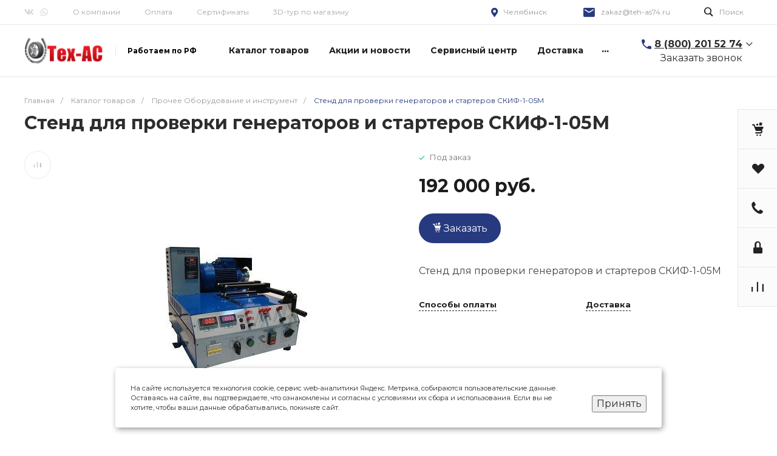

--- FILE ---
content_type: text/css
request_url: https://teh-as74.ru/bitrix/templates/universe_s1/components/intec.universe/main.footer/template.1.custom/templates/template.5/style.css?162202570910900
body_size: 1343
content:
.c-footer.c-footer-template-1 .widget-view .widget-view-5 {
  display: block;
}
.c-footer.c-footer-template-1 .widget-view .widget-view-5 .widget-parts {
  margin: 0 -30px;
  padding: 30px 0;
}
.c-footer.c-footer-template-1 .widget-view .widget-view-5 .widget-parts + .widget-panel {
  border-top: 1px solid #eee;
}
.c-footer.c-footer-template-1 .widget-view .widget-view-5 .widget-part {
  padding: 0 30px;
}
.c-footer.c-footer-template-1 .widget-view .widget-view-5 .widget-part.widget-part-right {
  width: 540px;
}
.c-footer.c-footer-template-1 .widget-view .widget-view-5 .widget-part.widget-part-right .widget-part-items {
  margin: -5px;
  overflow: hidden;
}
.c-footer.c-footer-template-1 .widget-view .widget-view-5 .widget-part.widget-part-right .widget-part-items + * {
  padding-top: 30px;
}
.c-footer.c-footer-template-1 .widget-view .widget-view-5 .widget-part.widget-part-right .widget-part-item {
  display: block;
  padding: 5px;
  white-space: nowrap;
  color: #2d2d2d;
}

.c-footer.c-footer-template-1 .widget-view .widget-view-5 .widget-part.widget-part-right .widget-part-item.widget-phone .widget-part-item-text {
  font-size: 16px;
  font-weight: bold;
  color: inherit;
  text-decoration: none;
}
.c-footer.c-footer-template-1 .widget-view .widget-view-5 .widget-part.widget-part-right .widget-part-item.widget-form {
  white-space: normal;
  text-align: right;
}
.c-footer.c-footer-template-1 .widget-view .widget-view-5 .widget-part.widget-part-right .widget-part-item.widget-part-item.widget-phone{
	text-align: right;
}
.c-footer.c-footer-template-1 .widget-view .widget-view-5 .widget-part.widget-part-right .widget-part-item-icon,
.c-footer.c-footer-template-1 .widget-view .widget-view-5 .widget-part.widget-part-right .widget-part-item-text {
  display: inline-block;
  vertical-align: middle;
}
.c-footer.c-footer-template-1 .widget-view .widget-view-5 .widget-part.widget-part-right .widget-part-item-icon {
  width: 20px;
  font-size: 16px;
  line-height: 1;
  text-align: center;
  margin-right: 10px;
}
.c-footer.c-footer-template-1 .widget-view .widget-view-5 .widget-part.widget-part-right .widget-part-item-text {
  font-size: 14px;
  white-space: normal;
}
.c-footer.c-footer-template-1 .widget-view .widget-view-5 .ns-bitrix.c-search-title.c-search-title-input-3 .search-title-input,
.c-footer.c-footer-template-1 .widget-view .widget-view-5 .ns-bitrix.c-search-title.c-search-title-input-3 .search-title-input:placeholder{
	color: #DADADA;
}
.c-footer.c-footer-template-1 .widget-view .widget-view-5 .widget-part .widget-search {
  display: block;
}
.c-footer.c-footer-template-1 .widget-view .widget-view-5 .widget-part .widget-search + * {
  padding-top: 30px;
}
.c-footer.c-footer-template-1 .widget-view .widget-view-5 .widget-part .widget-logotype {
  display: block;
  text-align: right;
}
.c-footer.c-footer-template-1 .widget-view .widget-view-5 .widget-part .widget-logotype img,
.c-footer.c-footer-template-1 .widget-view .widget-view-5 .widget-part .widget-logotype svg {
  display: inline;
  max-width: 200px;
  max-height: 75px;
}
.c-footer.c-footer-template-1 .widget-view .widget-view-5 .widget-part .widget-logotype-wrapper {
  display: inline-block;
  vertical-align: top;
  width: 200px;
}
.c-footer.c-footer-template-1 .widget-view .widget-view-5 .widget-panel {
    padding: 30px 0;
    border-top: 1px solid #777E89;
}
.c-footer.c-footer-template-1 .widget-view .widget-view-5 .widget-panel .widget-panel-items {
  margin: -15px -30px;
}
.c-footer.c-footer-template-1 .widget-view .widget-view-5 .widget-panel .widget-panel-item {
  padding: 15px 30px;
}
.c-footer.c-footer-template-1 .widget-view .widget-view-5  .ns-bitrix.c-menu.c-menu-columns-1 .menu-column-header-link{
	display: inline;
    color: inherit;
    text-decoration: none;
    font-weight: bold;
    font-size: 14px;
    line-height: 27px;
    color: #BBBDC1;
}
.c-footer.c-footer-template-1 .widget-view .widget-view-5  .ns-bitrix.c-menu.c-menu-columns-1 .menu-column-items{
    margin: 0;
    padding-top: 0;
}
.c-footer.c-footer-template-1 .widget-view .widget-view-5  .ns-bitrix.c-menu.c-menu-columns-1 .menu-column-item-link{
	color: #BBBDC1;
}
.c-footer.c-footer-template-1 .widget-view .widget-view-5 .ns-bitrix.c-menu.c-menu-columns-1 .menu-column-item-link:hover,
.c-footer.c-footer-template-1 .widget-view .widget-view-5 .ns-bitrix.c-menu.c-menu-columns-1 .menu-column-header-link:hover,
.ns-bitrix.c-menu.c-menu-columns-1 .menu-column-item[data-selected=true] .menu-column-item-link {
    color: #ffffff !important;
}
.c-footer.c-footer-template-1 .widget-view .widget-view-5 .widget-panel .widget-copyright {
  display: block;
  font-size: 13px;
  line-height: 1.5;
  color: #2d2d2d;
}
.c-footer.c-footer-template-1 .widget-view .widget-view-5 .widget-panel .widget-social {
  display: block;
  overflow: hidden;
}
.c-footer.c-footer-template-1 .widget-view .widget-view-5 .widget-panel .widget-social-items {
  display: block;
  margin: -5px -10px;
  overflow: hidden;
  text-align: center;
}
.c-footer.c-footer-template-1 .widget-view .widget-view-5 .widget-panel .widget-social-item {
  display: inline-block;
  vertical-align: middle;
  padding: 5px 10px;
  font-size: 16px;
  line-height: 1;
}
.c-footer.c-footer-template-1 .widget-view .widget-view-5 .widget-panel .widget-social-item-icon {
  display: block;
  color: #bfc2c7;
  text-decoration: none;
  -webkit-transition: color 350ms;
  -moz-transition: color 350ms;
  -ms-transition: color 350ms;
  -o-transition: color 350ms;
  transition: color 350ms;
}
.c-footer.c-footer-template-1 .widget-view .widget-view-5 .widget-panel .widget-social-item-icon:hover {
  color: #000;
}
.c-footer.c-footer-template-1 .widget-view .widget-view-5 .widget-panel .widget-icon[data-icon=alfabank] .widget-icon-image {
  background-position: 0 -180px;
}
.c-footer.c-footer-template-1 .widget-view .widget-view-5 .widget-panel .widget-icon[data-icon=sberbank] .widget-icon-image {
  background-position: 0 -210px;
}
.c-footer.c-footer-template-1 .widget-view .widget-view-5 .widget-panel .widget-icon[data-icon=qiwi] .widget-icon-image {
  background-position: 0 -240px;
}
.c-footer.c-footer-template-1 .widget-view .widget-view-5 .widget-panel .widget-icon[data-icon=yandexmoney] .widget-icon-image {
  background-position: 0 -270px;
}
.c-footer.c-footer-template-1 .widget-view .widget-view-5 .widget-panel .widget-icon[data-icon=visa] .widget-icon-image {
  background-position: 0 -300px;
}
.c-footer.c-footer-template-1 .widget-view .widget-view-5 .widget-panel .widget-icon[data-icon=mastercard] .widget-icon-image {
  background-position: 0 -330px;
}
.c-footer.c-footer-template-1 .widget-view .widget-view-5 .widget-panel .widget-icon-image {
  display: block;
  width: 50px;
  height: 30px;
  background-size: auto;
  background-position: 0 0;
  background-repeat: no-repeat;
  background-image: url("./images/icons.png");
}
@media all and (max-width: 768px) {
  .c-footer.c-footer-template-1 .widget-view .widget-view-5 .widget-parts {
    margin: -20px 0;
  }
  .c-footer.c-footer-template-1 .widget-view .widget-view-5 .widget-part {
    padding: 20px 0;
  }
  .c-footer.c-footer-template-1 .widget-view .widget-view-5 .widget-part.widget-part-right {
    width: auto;
  }
  .c-footer.c-footer-template-1 .widget-view .widget-view-5 .widget-part.widget-part-right .widget-logotype,
.c-footer.c-footer-template-1 .widget-view .widget-view-5 .widget-panel   {
    text-align: center;
  }
  .c-footer.c-footer-template-1 .widget-view .widget-view-5 .widget-panel .widget-panel-item.widget-panel-item-empty {
    display: none;
  }
  .c-footer.c-footer-template-1 .widget-view .widget-view-5 .widget-panel .widget-copyright {
    text-align: center;
  }
.ns-bitrix.c-menu.c-menu-columns-1 .menu-column-header, .ns-bitrix.c-menu.c-menu-columns-1 .menu-column-item {
    text-align: left;
}
.c-footer.c-footer-template-1 .widget-view .widget-view-5 .ns-bitrix.c-menu.c-menu-columns-1 .menu-column-items{
    display: none !important;
}
}
@media all and (max-width: 550px) {
  .c-footer.c-footer-template-1 .widget-view .widget-view-5 .widget-part.widget-part-right,
  .c-footer.c-footer-template-1 .widget-view .widget-view-5 .widget-part.widget-part-right .widget-part-item.widget-part-item.widget-phone,
.c-footer.c-footer-template-1 .widget-view .widget-view-5 .widget-part.widget-part-right .widget-part-item.widget-form {
    text-align: left;
  }
  .c-footer.c-footer-template-1 .widget-view .widget-view-5 .widget-part.widget-part-right .widget-part-items {
    margin: -8px;
  }
  .c-footer.c-footer-template-1 .widget-view .widget-view-5 .widget-part.widget-part-right .widget-part-item {
    padding: 8px;
  }
.ns-bitrix.c-menu.c-menu-columns-1 .menu-column-header, .ns-bitrix.c-menu.c-menu-columns-1 .menu-column-item {
    text-align: left;
}
.ns-bitrix.c-menu.c-menu-columns-1 .menu-column {
    padding-bottom: 0 !important;
    padding-top: 0 !important;
}
.ns-bitrix.c-menu.c-menu-columns-1{
    padding-top: 20px;
}
.c-footer.c-footer-template-1 .widget-view .widget-view-5 .ns-bitrix.c-menu.c-menu-columns-1 .menu-column-header-link{
    font-weight: 600;
    font-size: 14px;
    line-height: 30px;
    color: #F5F5F5;
}
.ns-bitrix.c-menu.c-menu-columns-1 .menu-column-header, .ns-bitrix.c-menu.c-menu-columns-1 .menu-column-item,
.c-footer.c-footer-template-1[data-theme=dark] .widget-view .widget-view-5 .widget-part.widget-part-right .widget-part-item {
    text-align: left !important;
}
}
.c-footer.c-footer-template-1[data-theme=dark] .widget-view .widget-view-5 .widget-parts + .widget-panel {
  border-color: #35393c;
}
.c-footer.c-footer-template-1[data-theme=dark] .widget-view .widget-view-5 .widget-part.widget-part-right .widget-part-item {
  color: #fff;
}
.c-footer.c-footer-template-1[data-theme=dark] .widget-view .widget-view-5 .widget-part.widget-part-right .widget-part-item.widget-email .widget-part-item-text {
  color: inherit;
}
.c-footer.c-footer-template-1[data-theme=dark] .widget-view .widget-view-5 .widget-part .ns-bitrix.c-menu.c-menu-columns-1 .menu-column-header {
  color: #fff !important;
}
.c-footer.c-footer-template-1[data-theme=dark] .widget-view .widget-view-5 .widget-part .ns-bitrix.c-search-title.c-search-title-input-3 .search-title {
  background: #414447;
  border-color: #414447;
}
.c-footer.c-footer-template-1[data-theme=dark] .widget-view .widget-view-5 .widget-part .widget-logotype svg,
.c-footer.c-footer-template-1[data-theme=dark] .widget-view .widget-view-5 .widget-part .widget-logotype svg path {
  fill: #fff !important;
}
.c-footer.c-footer-template-1[data-theme=dark] .widget-view .widget-view-5 .widget-panel .widget-copyright {
  color: #777e89;
}
.c-footer.c-footer-template-1[data-theme=dark] .widget-view .widget-view-5 .widget-panel .widget-social-item-icon:hover {
  color: #fff;
}

/*# sourceMappingURL=style.css.map */


--- FILE ---
content_type: text/css
request_url: https://teh-as74.ru/bitrix/templates/universe_s1/components/bitrix/menu/columns.1/style.css?16220257082724
body_size: 562
content:
.ns-bitrix.c-menu.c-menu-columns-1 {
  display: block;
  text-align: left;
}
.ns-bitrix.c-menu.c-menu-columns-1 .menu-column-header {
  display: block;
  color: #0065ff;
  font-size: 15px;
  font-style: normal;
  font-weight: bold;
  line-height: 1.3;
  overflow: hidden;
}
.ns-bitrix.c-menu.c-menu-columns-1 .menu-column-header + .menu-column-header {
	margin-top: 12px;
}
.ns-bitrix.c-menu.c-menu-columns-1 .menu-column-header-link {
  display: inline;
  color: inherit;
  text-decoration: none;
  -webkit-transition: opacity 350ms;
  -moz-transition: opacity 350ms;
  -ms-transition: opacity 350ms;
  -o-transition: opacity 350ms;
  transition: opacity 350ms;
}
.ns-bitrix.c-menu.c-menu-columns-1 .menu-column-header-link:hover {
  /*opacity: 0.6;*/
}
.ns-bitrix.c-menu.c-menu-columns-1 .menu-column-items {
  display: block;
  margin: -4px 0;
  padding-top: 24px;
  overflow: hidden;
}
.ns-bitrix.c-menu.c-menu-columns-1 .menu-column-items-wrap {
  padding-bottom: 30px;
  position: relative;
}
.ns-bitrix.c-menu.c-menu-columns-1 .menu-column-button-more {
  position: absolute;
  bottom: 0;
  display: block;
  padding: 4px 0;
  color: #BBBDC1;
  font-size: 14px;
  font-style: normal;
  font-weight: normal;
  line-height: 1.5;
  text-decoration: underline;
  cursor: pointer;
}
.ns-bitrix.c-menu.c-menu-columns-1 .menu-column-button-more:hover {
	color: #fff !important
}

.ns-bitrix.c-menu.c-menu-columns-1 .menu-column-item {
  display: block;
  padding: 4px 0;
  color: #777e89;
  font-size: 14px;
  font-style: normal;
  font-weight: normal;
  line-height: 1.5;
}
.ns-bitrix.c-menu.c-menu-columns-1 .menu-column-item[data-selected=true] .menu-column-item-link {
  color: #0065ff;
}
.ns-bitrix.c-menu.c-menu-columns-1 .menu-column-item-link {
  display: inline;
  color: inherit;
  text-decoration: none;
  -webkit-transition-property: color;
  -moz-transition-property: color;
  -ms-transition-property: color;
  -o-transition-property: color;
  transition-property: color;
  -webkit-transition-duration: 350ms;
  -moz-transition-duration: 350ms;
  -ms-transition-duration: 350ms;
  -o-transition-duration: 350ms;
  transition-duration: 350ms;
}
.ns-bitrix.c-menu.c-menu-columns-1 .menu-column-item-link:hover {
  color: #0065ff;
}
.ns-bitrix.c-menu.c-menu-columns-1 .menu-column-item[data-shower="true"] {
	display:none;
}
@media all and (max-width: 550px) {
  .ns-bitrix.c-menu.c-menu-columns-1 .menu-column-header, .ns-bitrix.c-menu.c-menu-columns-1 .menu-column-item {
    text-align: center;
  }
  .ns-bitrix.c-menu.c-menu-columns-1 .menu-column-items-wrap{
    display: none;
  }
  .ns-bitrix.c-menu.c-menu-columns-1 .menu-column {
	padding: 6px 20px!important;
  }
}

/*# sourceMappingURL=style.css.map */
